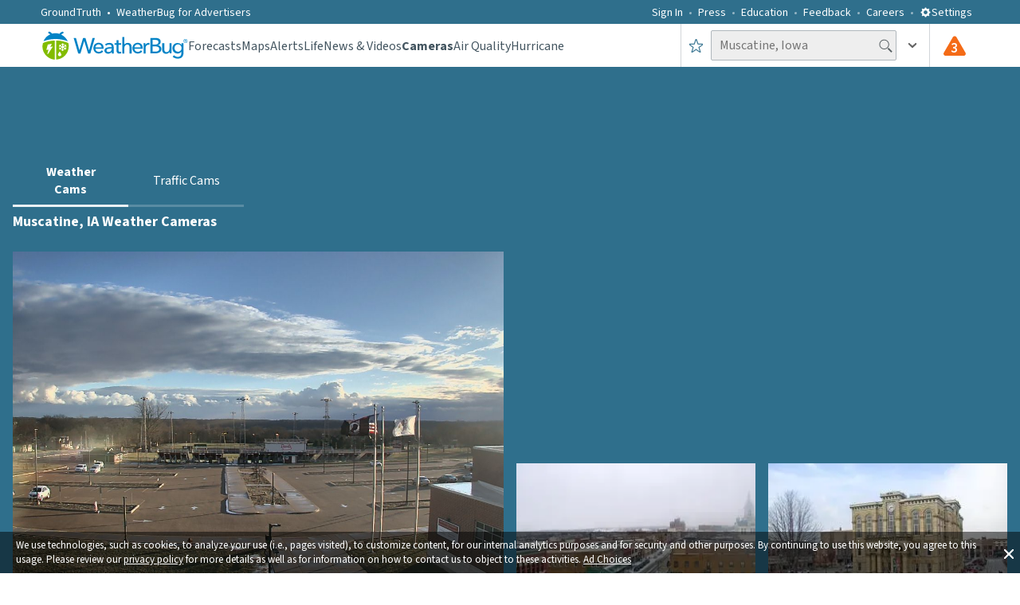

--- FILE ---
content_type: text/html; charset=utf-8
request_url: https://www.weatherbug.com/legal/privacy?_rsc=l4igw
body_size: 14375
content:
<!DOCTYPE html>




<html
    prefix="fb: http://ogp.me/ns/fb# og: http://ogp.me/ns# article: http://ogp.me/ns/article# video: http://ogp.me/ns/video# product: http://ogp.me/ns/product#"
    class="is-route-privacy"
    data-ng-controller="WB.AppController as app"
    data-ng-strict-di
    ng-class="app.bodyClasses()"
>
<head>
    <link href="/dist/styles.css?v=irDCF5D_Qh_i0h5YfOz_f2mEO2iTonwQhoBN8A1d3cQ" rel="preload" as="style">
    <link href="/dist/styles.css?v=irDCF5D_Qh_i0h5YfOz_f2mEO2iTonwQhoBN8A1d3cQ" rel="stylesheet">

    <!-- SourcePoint ScriptTags -->

    <!-- Website JS assets from Webpack -->
        <link href="/dist/main.42a61594025dfeec4bfb.js?v=sUkHglhGwhSQkeCpJ-HSb3rZ3YS3pg0MsuBd6eeWvg4" rel="preload" as="script">
        <script src="/dist/main.42a61594025dfeec4bfb.js?v=sUkHglhGwhSQkeCpJ-HSb3rZ3YS3pg0MsuBd6eeWvg4" defer></script>


    <!-- FouAnalytics Script Tag -->
    <!-- End FouAnalytics Script Tag -->

    <!-- Google Tag Manager -->
        <script>
            window.dataLayer = window.dataLayer || [];
        </script>
        <script>
            var containerId = "GTM-PZG22JQ";
            (function (w, d, s, l, i) {
                w[l] = w[l] || [];
                w[l].push({ "gtm.start": new Date().getTime(), event: "gtm.js" });
                var f = d.getElementsByTagName(s)[0],
                    j = d.createElement(s),
                    dl = l != "dataLayer" ? "&l=" + l : "";
                j.async = true;
                j.src = "https://www.googletagmanager.com/gtm.js?id=" + i + dl;
                f.parentNode.insertBefore(j, f);
            })(window, document, "script", "dataLayer", containerId);
        </script>
    <!-- End Google Tag Manager -->

    <!-- PreLoad Fonts -->
        <link rel="preload" href="//fonts.gstatic.com/s/sourcesanspro/v9/ODelI1aHBYDBqgeIAH2zlC2Q8seG17bfDXYR_jUsrzg.woff2" as="font" type="font/woff2" crossorigin>
        <link rel="preload" href="//fonts.gstatic.com/s/sourcesanspro/v9/ODelI1aHBYDBqgeIAH2zlNV_2ngZ8dMf8fLgjYEouxg.woff2" as="font" type="font/woff2" crossorigin>
        <link rel="preload" href="//fonts.gstatic.com/s/sourcesanspro/v9/toadOcfmlt9b38dHJxOBGCOFnW3Jk0f09zW_Yln67Ac.woff2" as="font" type="font/woff2" crossorigin>
        <link rel="preload" href="//fonts.gstatic.com/s/sourcesanspro/v9/toadOcfmlt9b38dHJxOBGEo0As1BFRXtCDhS66znb_k.woff2" as="font" type="font/woff2" crossorigin>
        <link rel="preload" href="//fonts.gstatic.com/s/sourcesanspro/v9/M2Jd71oPJhLKp0zdtTvoMxgy2Fsj5sj3EzlXpqVXRKo.woff2" as="font" type="font/woff2" crossorigin>
    <!-- End PreLoad Fonts -->

    <meta http-equiv="X-UA-Compatible" content="IE=Edge,chrome=1">
    <meta charset="utf-8" />
    <meta name="viewport" content="width=device-width, initial-scale=1.0, minimum-scale=1.0, maximum-scale=5.0">
    <base href="/">
        <meta name="google-play-app" content="app-id=com.aws.android">
        <meta name="apple-itunes-app" content="app-id=281940292">

    <!-- WeatherBug logo -->
    <script type="application/ld+json">
    {
        "@id":"https://www.weatherbug.com/#logo",
        "@context": "http://schema.org",
        "@type": "Organization",
        "url": "https://www.weatherbug.com",
        "logo": "https://www.weatherbug.com/images/logos/weatherbug_logo_620x447.png"
    }
    </script>

    <!-- Android Mobile App (Free) -->
    <script type="application/ld+json">
    {
        "@id":"https://www.weatherbug.com/#mobileapplication-androidfree",
        "@context": "http://schema.org",
        "@type": "MobileApplication",
        "operatingSystem": "Android",
        "screenshot": "https://www.weatherbug.com/images/logos/weatherbug_logo_620x447.png",
        "aggregateRating": {
            "@type": "AggregateRating",
            "ratingValue": "4.5",
            "bestRating" : "5",
            "ratingCount": "976228"
        },
        "offers": {
            "@type": "Offer",
            "price": "0.00",
            "priceCurrency": "USD"
        },
        "isFamilyFriendly": "true",
        "thumbnailUrl": "https://www.weatherbug.com/images/logos/weatherbug_free_230x230.jpg",
        "alternateName": "WeatherBug",
        "description": "Ad-free version of the highly rated WeatherBug app. WeatherBug is powered by the world's largest network of professional weather stations, providing the fastest weather alerts, real-time weather conditions, accurate hourly forecasts & 10-day forecasts, over a dozen weather maps including Doppler radar, satellite, lightning alerts, precipitation, local temperature, local pressure, local radar, wind chill, heat index, humid, wind, pollen, UV and much more!",
        "image": "https://www.weatherbug.com/images/logos/weatherbug_free_230x230.jpg",
        "name": "Weather by WeatherBug: Forecast, Radar & Alerts",
        "url": "https://play.google.com/store/apps/details?id=com.aws.android"
    }
    </script>

    <!-- Android Mobile App (Elite) -->
    <script type="application/ld+json">
    {
        "@id":"https://www.weatherbug.com/#mobileapplication-androidelite",
        "@context": "http://schema.org",
        "@type": "MobileApplication",
        "operatingSystem": "Android 4.4 or later",
        "screenshot": "https://www.weatherbug.com/images/logos/weatherbug_logo_620x447.png",
        "aggregateRating": {
            "@type": "AggregateRating",
            "ratingValue": "4.5",
            "bestRating" : "5",
            "ratingCount": "63760"
        },
        "offers": {
            "@type": "Offer",
            "price": "9.99",
            "priceCurrency": "USD"
        },
        "isFamilyFriendly": "true",
        "thumbnailUrl": "https://www.weatherbug.com/images/logos/weatherbug_elite_230x230.jpg",
        "alternateName": "WeatherBug",
        "description": "Ad-free version of the highly rated WeatherBug app. WeatherBug is powered by the world's largest network of professional weather stations, providing the fastest weather alerts, real-time weather conditions, accurate hourly forecasts & 10-day forecasts, over a dozen weather maps including Doppler radar, satellite, lightning alerts, precipitation, local temperature, local pressure, local radar, wind chill, heat index, humid, wind, pollen, UV and much more!",
        "image": "https://www.weatherbug.com/images/logos/weatherbug_elite_230x230.jpg",
        "name": "Weather Elite by WeatherBug",
        "url": "https://play.google.com/store/apps/details?id=com.aws.android.elite"
    }
    </script>

    <!-- iOS Mobile App (Free) -->
    <script type="application/ld+json">
    {
        "@id":"https://www.weatherbug.com/#mobileapplication-iosfree",
        "@context": "http://schema.org",
        "@type": "MobileApplication",
        "operatingSystem": "iOS 9.0 or later",
        "screenshot": "https://www.weatherbug.com/images/logos/weatherbug_logo_620x447.png",
        "aggregateRating": {
            "@type": "AggregateRating",
            "ratingValue": "4.7",
            "bestRating" : "5",
            "ratingCount": "338303"
        },
        "offers": {
            "@type": "Offer",
            "price": "0.00",
            "priceCurrency": "USD"
        },
        "isFamilyFriendly": "true",
        "thumbnailUrl": "https://www.weatherbug.com/images/logos/weatherbug_free_230x230.jpg",
        "alternateName": "WeatherBug",
        "description": "The most popular weather app powered by the largest professional weather network in the world! Our weather network delivers the fastest alerts and the best real-time forecasts (current, hourly and 10-day).",
        "image": "https://www.weatherbug.com/images/logos/weatherbug_free_230x230.jpg",
        "name": "WeatherBug - Radar, Forecast",
        "url": "https://itunes.apple.com/us/app/weatherbug-elite/id281940292?mt=8"
    }
    </script>

    <!-- iOS Mobile App (Elite) -->
    <script type="application/ld+json">
    {
        "@id":"https://www.weatherbug.com/#mobileapplication-ioselite",
        "@context": "http://schema.org",
        "@type": "MobileApplication",
        "operatingSystem": "iOS 9.0 or later",
        "screenshot": "https://www.weatherbug.com/images/logos/weatherbug_logo_620x447.png",
        "aggregateRating": {
            "@type": "AggregateRating",
            "ratingValue": "4.7",
            "bestRating" : "5",
            "ratingCount": "12768"
        },
        "offers": {
            "@type": "Offer",
            "price": "9.99",
            "priceCurrency": "USD"
        },
        "isFamilyFriendly": "true",
        "thumbnailUrl": "https://www.weatherbug.com/images/logos/weatherbug_elite_230x230.jpg",
        "alternateName": "WeatherBug",
        "description": "Ad-free version of WeatherBug, the most popular weather app powered by the largest professional weather network in the world! Our weather network delivers the fastest alerts and the best real-time forecasts (current, hourly and 10-day).",
        "image": "https://www.weatherbug.com/images/logos/weatherbug_elite_230x230.jpg",
        "name": "WeatherBug Elite",
        "url": "https://itunes.apple.com/us/app/weatherbug-elite/id310647896?mt=8"
    }
    </script>

    <!-- MacOS App (Free) -->
    <script type="application/ld+json">
    {
        "@id":"https://www.weatherbug.com/#softwareapplication-macosfree",
        "@context": "http://schema.org",
        "@type": "SoftwareApplication",
        "operatingSystem": "Mac OS X 10.11 or later, 64-bit processor",
        "screenshot": "https://www.weatherbug.com/images/logos/weatherbug_logo_620x447.png",
        "aggregateRating": {
            "@type": "AggregateRating",
            "ratingValue": "2.5",
            "bestRating" : "5",
            "ratingCount": "73"
        },
        "offers": {
            "@type": "Offer",
            "price": "0.00",
            "priceCurrency": "USD"
        },
        "isFamilyFriendly": "true",
        "thumbnailUrl": "https://www.weatherbug.com/images/logos/weatherbug_logo_620x447.png",
        "alternateName": "WeatherBug",
        "description": "Get all the weather information you need straight from your menu bar with WeatherBug! See real-time weather conditions, get severe weather alerts, check the hourly forecast, and see a live radar view for all your favorite locations. Download the weather app powered by the largest professional weather network in the world! Our weather network delivers the fastest alerts and the best real-time forecasts.",
        "image": "https://www.weatherbug.com/images/logos/weatherbug_logo_620x447.png",
        "name": "WeatherBug - Weather Forecasts and Alerts",
        "url": "https://itunes.apple.com/us/app/weatherbug-weather-forecasts-and-alerts/id1059074180?mt=12"
    }
    </script>

    <!-- Google Sitelinks Searchbox -->
    <script type='application/ld+json'>
    {
        "@id":"https://www.weatherbug.com/#website",
        "@context" : "https://schema.org",
        "@type" : "website",
        "name" : "WeatherBug",
        "url":"https://www.weatherbug.com/",
        "potentialAction": {
            "@type":"SearchAction",
            "target":"https://www.weatherbug.com/?utm_source=google&utm_medium=sitelinksearchbox&utm_term={weather_location}&utm_medium=sitelinksearchbox&lq={weather_location}",
            "query-input": "required name=weather_location"
        }
    }
    </script>

    <!-- Social Network Profiles -->
    <script type="application/ld+json">
    {
        "@context": "https://schema.org",
        "@id": "https://www.weatherbug.com/#organization",
        "@type": "Organization",
        "name": "WeatherBug",
        "url": "https://www.weatherbug.com",
        "logo": "https://www.weatherbug.com/images/sharing/f1ff28ba-6f06-4745-a782-011a20397e16.png",
        "sameAs": [
            "https://www.facebook.com/WeatherBug/",
            "https://instagram.com/WeatherBug/",
            "https://www.linkedin.com/company/weatherbug",
            "https://www.pinterest.com/weatherbug/",
            "https://twitter.com/WeatherBug",
            "https://www.youtube.com/user/WeatherBugVideo",
            "https://plus.google.com/104149887451329183664"
        ]
    }
    </script>

     <!-- DNS Prefetch -->
        <link rel="dns-prefetch" href="//web-ads.pulse.weatherbug.net">
        <link rel="dns-prefetch" href="//web-clog.pulse.weatherbug.net">
        <link rel="dns-prefetch" href="//web-maps.pulse.weatherbug.net">
        <link rel="dns-prefetch" href="//web-con.pulse.weatherbug.net">
        <link rel="dns-prefetch" href="//web-legal.pulse.weatherbug.net">
        <link rel="dns-prefetch" href="//web-push.pulse.weatherbug.net">
        <link rel="dns-prefetch" href="//media.weatherbug.com">
        <link rel="dns-prefetch" href="//ib.adnxs.com">
        <link rel="dns-prefetch" href="//cdn.adnxs.com">
        <link rel="dns-prefetch" href="//api.mapbox.com">
        <link rel="dns-prefetch" href="//api.tiles.mapbox.com">
        <link rel="dns-prefetch" href="//images.taboola.com">
        <link rel="dns-prefetch" href="//cdn.taboola.com">
    <!-- End DNS Prefetch -->

    <!-- PreConnects -->
    <!-- Preconnects without crossorigin attribute -->
    <link rel="preconnect" href="//fonts.googleapis.com">

    <!-- Preconnects with crossorigin attribute -->
    <link rel="preconnect" href="//fonts.gstatic.com" crossorigin>
        <link rel="preconnect" href="//web-cm.pulse.weatherbug.net" crossorigin>
        <link rel="preconnect" href="//web-story.pulse.weatherbug.net" crossorigin>
        <link rel="preconnect" href="//web-for.pulse.weatherbug.net" crossorigin>
        <link rel="preconnect" href="//d2erwcr27wae6d.cloudfront.net" crossorigin>
    <!-- End PreConnects -->


    <!-- Setup app -->
    <script>
        window.WB = Window.WB || {};
        window.locale = "en-us";
    </script>

    <title>Privacy Policy | WeatherBug</title>

    
    <meta name="description" content="Privacy Policy for WeatherBug Desktop and Mobile Products">
    <meta name="keywords" content="weather, weather forecast, local weather, national weather, temperature, radar, lightning, hurricane, camera">
    <meta property="og:title" content="Privacy Policy | WeatherBug"><meta property="og:type" content="website"><meta property="og:image" content="https://www.weatherbug.com/images/sharing/93642f9b-cfe3-45d9-87d4-44f98a4918a1.png"><meta property="og:url" content="https://www.weatherbug.com/privacy/"><meta property="og:description" content="Privacy Policy for WeatherBug Desktop and Mobile Products"><meta property="og:site_name" content="WeatherBug"><meta property="og:image:secure_url" content="https://www.weatherbug.com/images/sharing/93642f9b-cfe3-45d9-87d4-44f98a4918a1.png"><meta property="og:image:alt" content="Privacy Policy for WeatherBug Desktop and Mobile Products"><meta name="twitter:title" content="Privacy Policy | WeatherBug"><meta name="twitter:description" content="Privacy Policy for WeatherBug Desktop and Mobile Products"><meta name="twitter:image" content="https://www.weatherbug.com/images/sharing/93642f9b-cfe3-45d9-87d4-44f98a4918a1.png"><meta name="twitter:card" content="summary"><meta name="twitter:url" content="https://www.weatherbug.com/privacy/">

    <!-- Start Facebook -->
    <!-- Start general attributes -->
    <meta property="fb:app_id"               content="1704148569805123">
    <meta property="fb:profile_id"           content="WeatherBug">
    <meta property="fb:pages"                content="117417386738">

    <!-- End general attributes -->

    <!-- Start app links -->
    <!-- https://developers.facebook.com/docs/applinks/metadata-reference -->
    <!--
    <meta property="al:ios:url"              content="example://applinks" />
    <meta property="al:ios:app_store_id"     content="12345" />
    <meta property="al:ios:app_name"         content="Example App" />
    <meta property="al:android:url"          content="sharesample://story/1234">
    <meta property="al:android:package"      content="com.facebook.samples.sharesample">
    <meta property="al:android:app_name"     content="ShareSample">
    <meta property="al:web:url"              content="http://applinks.org/documentation" />
    -->
    <!-- End app links -->
    <!-- End Facebook -->

    <!-- Start Twitter -->
    <!-- Start general attributes -->
    <meta name="twitter:site"                content="@WeatherBug">
    <meta name="twitter:creator"             content="@WeatherBug">
    <!-- End general attributes -->

    <!-- Start app card attributes -->
    <meta name="twitter:app:name:iphone"     content="WeatherBug - Radar, Forecast">
    <meta name="twitter:app:id:iphone"       content="281940292">
    <meta name="twitter:app:url:iphone"      content="https://itunes.apple.com/us/app/weatherbug-radar-forecast/id281940292?mt=8">

    <meta name="twitter:app:name:ipad"       content="WeatherBug - Radar, Forecast">
    <meta name="twitter:app:id:ipad"         content="281940292">
    <meta name="twitter:app:url:ipad"        content="https://itunes.apple.com/us/app/weatherbug-radar-forecast/id281940292?mt=8">

    <meta name="twitter:app:name:googleplay" content="Weather by WeatherBug">
    <meta name="twitter:app:id:googleplay"   content="com.aws.android">
    <meta name="twitter:app:url:googleplay"  content="https://play.google.com/store/apps/details?id=com.aws.android">

    <!-- End app card attributes -->
    <!-- End Twitter -->


    <link rel="canonical" href="https://www.weatherbug.com/privacy/">
    <link rel="shortcut icon" href="/images/favicon-32x32.png?v=qslFNtVRrEWUm4bY4MzQoZB8hsn08ZJMOnaS9cAHCrU" type="image/png" />
    <link rel="shortcut icon" href="favicon.ico?v=GbCOIntqjbG2NuUhjniK493hbF8BXvyIauHQCIb4vlE" type="image/x-icon" />

    <link rel="icon" type="image/png" href="/images/favicon-16x16.png?v=bFlLmIVOVSAtj7p71ZjjcfeTy2-f3maQa5fiJs_4SJg" sizes="16x16" />
    <link rel="icon" type="image/png" href="/images/favicon-32x32.png?v=qslFNtVRrEWUm4bY4MzQoZB8hsn08ZJMOnaS9cAHCrU" sizes="32x32" />
    <link rel="icon" type="image/png" href="/images/favicon-96x96.png?v=1r1chZbPj9UlyEKfkgonJ0Vz63qk1M_PGG1l5kGhAa4" sizes="96x96" />
    <link rel="icon" type="image/png" href="/images/favicon-160x160.png?v=oztmJmRVG-KMRGfpZhPpRUa_e6k8-PzlIcK936fueuQ" sizes="160x160" />
    <link rel="icon" type="image/png" href="/images/favicon-196x196.png?v=sCB8WAF7bTDjrhMyoccxMAY_CeWL3mEUDeJTg22IYDs" sizes="196x196" />

    <link rel="apple-touch-icon" sizes="57x57" href="/images/apple-touch-icon-57x57.png?v=hU1rBJtQ4F6-kt_lmILAU-PnmNifBOQqGmIGv60l8m0" />
    <link rel="apple-touch-icon" sizes="114x114" href="/images/apple-touch-icon-114x114.png?v=aMhwoB_vI5KoBubvPNgVAD87NKuYmGy01QZzU4-XHOE" />
    <link rel="apple-touch-icon" sizes="72x72" href="/images/apple-touch-icon-72x72.png?v=4L86L5o8XEeXg2Btrh54z5Y4b_0P3cwI2Pvl0nKHT2Y" />
    <link rel="apple-touch-icon" sizes="144x144" href="/images/apple-touch-icon-144x144.png?v=ZqcQi6fgWJngMK7ajUqNdr8wmAQdFTL7ZgD5KLFjCPo" />
    <link rel="apple-touch-icon" sizes="60x60" href="/images/apple-touch-icon-60x60.png?v=sHrUM9JEpiBqwDtsQ-mg30TnlxG_bJgkYibSsYq6oc0" />
    <link rel="apple-touch-icon" sizes="120x120" href="/images/apple-touch-icon-120x120.png?v=wYvisnE_PyBfuZ2auE4l6PZuTVNQIt_rz3bKTTlB5Bg" />
    <link rel="apple-touch-icon" sizes="76x76" href="/images/apple-touch-icon-76x76.png?v=9nt2xpY3-VPvWZN7UizafHDdwmLE1wLNmcZyWRQ39tw" />
    <link rel="apple-touch-icon" sizes="152x152" href="/images/apple-touch-icon-152x152.png?v=t68AmTNS5Ak44-BnLxxUOoqXC0HmNInaocMqWG75aF4" />

    <meta name="msapplication-TileColor" content="#FFFFFF">
    <meta name="msapplication-TileImage" content="/images/mstile-144x144.png?v=2">
    <meta name="shortcut icon" content="favicon.ico" type="image/vnd.microsoft.icon" asp-append-version="true"  />

    <meta name="rating" content="general">
    <meta name="theme-color" content="#95B55B">
    <link rel="manifest" href="wb_manifest.json?v=6NzqhSCFyKNdPWktL6a-JXmRoXEumyhzMyA7BMAUu4U">

    <style>
        html {
            font-size: 0;
        }

        [ng\:cloak], [ng-cloak], [data-ng-cloak], [x-ng-cloak], .ng-cloak, .x-ng-cloak {
            display: none !important;
        }

        .is-route-forecasts\.10-day-weather .forecast-card-tray {
            top: 277px;
        }
    </style>

    <!-- adBlock detection -->
    <!-- End adBlock detection -->

    <!-- Taboola -->
    <!-- End Taboola -->

    <!-- Resonate -->
    <!-- End Resonate -->
</head>
<body>
    <!-- Google Tag Manager (noscript) -->
        <noscript>
            <iframe src="https://www.googletagmanager.com/ns.html?id=GTM-PZG22JQ" height="0" width="0" style="display:none;visibility:hidden"></iframe>
        </noscript>
    <!-- End Google Tag Manager (noscript) -->
            <smart-app-banner-v2></smart-app-banner-v2>

    <app-state-manager
        active-route="ActiveRoute.locals.name"
        page-id="ActiveRoute.locals.pageId"
        page-meta-data="ActiveRoute.locals.metadata.Meta"
        page-setup="ActiveRoute.locals.metadata.PageSetup"
        popup-id="ActiveRoute.locals.popup"
        route-params="ActiveRoute.params"
        locality="$root.App.User.ActiveLocation.Locality"
        platform-code="$root.App.PlatformCode"
        page-name="ActiveRoute.locals.analytics.pageName"
        bus-domain="ActiveRoute.locals.analytics.busDomain"
        route-path="$root.App.$route.current.originalPath"
    ></app-state-manager>
    <!-- FireBase -->
        <firebase-web></firebase-web>
    
    <!-- End Firebase -->
    <gpc-monitor></gpc-monitor>
    <boltive-loader></boltive-loader>
    <taboola-state-manager page-id="ActiveRoute.locals.pageId"></taboola-state-manager>
    <favorite-location-bridge favorites="$root.App.User.FavoriteLocations"></favorite-location-bridge>
    <display-ad-manager></display-ad-manager>
    <div style="position: absolute; top: 10px; left: 10px; width: 1px; height: 1px;">
        <display-ad-widget width="1" height="1" slotId="'x03'" displayDefaultAd="false" refreshAdEnabled="true" />
    </div>
    <settings-popup open="showSettingsDialogue"></settings-popup>
    <page-visibility-monitor></page-visibility-monitor>
    <update-dynamic-bg-image></update-dynamic-bg-image>
    <div class="location-switcher-shade"></div>
    <div class="page-loader block-loader"
         wb-preloader color="white"
         ng-if="$root.RouteLoader === 'Page'"
         ng-cloak>
    </div>

    <bottom-section-display></bottom-section-display>


        <navbar >
            
<div class="context-bar" ng-class="{'increaseZIndex': $root.App.displaySignoutMenu}">
    <div class="container--full-width">
        <div class="context-bar__site-switcher">
            <ul class="context-bar__site-switcher__list block-list">
                <li class="context-bar__site-switcher__item has-icon context-bar__site-switcher__item--dropdown">
                    <a href="https://www.groundtruth.com/" class="context-bar__site-switcher__link">
                        <span class="label" style="text-transform: none;">GroundTruth</span>
                    </a>
                </li>
            </ul>
        </div>
        <div class="context-bar__site-switcher pull-right">
            <ul class="context-bar__site-switcher__list block-list">
                    <li class="context-bar__site-switcher__item">
                        <a ng-click="$root.App.loginModal= { Type: 'LoginModal', loginurl : '', appkey : '' }" class="context-bar__site-switcher__link">Sign In</a>
                    </li>
                    <li class="context-bar__site-switcher__item">
                        <a href="/press" class="context-bar__site-switcher__link">Press</a>
                    </li>
                    <li class="context-bar__site-switcher__item">
                        <a href="./education" class="context-bar__site-switcher__link">Education</a>
                    </li>
                <li class="context-bar__site-switcher__item">
                    <a href="mailto:customerfeedback@weatherbug.com" class="context-bar__site-switcher__link">Feedback</a>
                </li>
                <li class="context-bar__site-switcher__item">
                    <a href="https://www.groundtruth.com/jobs/?job-company=4780" class="context-bar__site-switcher__link" target="_blank" rel='noopener noreferrer' >Careers</a>
                </li>
                <li class="context-bar__site-switcher__item">
                    <a href="#" ng-click="$root.showSettingsDialogue = true;" class="context-bar__site-switcher__link">
                        Settings&nbsp;&nbsp;
                    </a>
                    <span class="gearicon-settings" ng-click="$root.showSettingsDialogue = true;">
                        <svg>
                            <use xmlns:xlink="http://www.w3.org/1999/xlink" xlink:href="/dist/img/ui/gear.svg"></use>
                        </svg>
                    </span>
                </li>
                <li class="context-bar__site-switcher__item">
                    <a href="#" ng-cloak ng-click="$root.App.modal= { Type: 'LocaleSettingModal'}" class="context-bar__site-switcher__link">
                        Locale ({{ $root.SelectedLocaleLanguage | uppercase }})&nbsp;
                        <span class="icon locale">
                            <svg>
                                <use xlink:href="/dist/img/ui/down-arrow.svg"></use>
                            </svg>
                        </span>
                    </a>
                </li>
            </ul>
        </div>
    </div>
</div>




            <div class="corporate-menu">

    <div class="container--full-width">

        <div class="wrap">

            <a href="/" class="corporate-menu--mobile__main"
                ng-click="
                    app.isCorporateMenuOpen = !app.isCorporateMenuOpen;
                    app.GlobalClassUtility.toggleClass('is-corporate-menu-open', app.isCorporateMenuOpen);
                    $event.preventDefault();
                ">
                <span class="label">Main Menu</span>
                <span class="icon">
                    <svg>
                        <use xlink:href="/dist/img/ui/down-arrow.svg"></use>
                    </svg>
                </span>
            </a>

            <a href="/" class="corporate-menu__close"
                ng-click="
                    app.isCorporateMenuOpen = false;
                    app.GlobalClassUtility.removeClass('is-corporate-menu-open');
                    $event.preventDefault();
                ">
                <span class="icon">
                    <svg>
                        <use xlink:href="/dist/img/ui/close.svg"></use>
                    </svg>
                </span>
            </a>

            <ul class="corporate-menu__col-list block-list">
                <li class="corporate-menu__col one">

                    <ul class="corporate-menu__col-row-list block-list">
                        <li class="corporate-menu__col-row">
                            <div class="corporate-menu__row-heading">
                                <a href="//www.groundtruth.com" class="corporate-menu__row-heading__link">GroundTruth</a>
                            </div>
                            <div class="corporate-menu__text trim">
                                <p>
                                    For more than 20 years Earth Networks has operated the world’s largest and most comprehensive weather observation, lightning detection, and climate networks.
                                </p>
                                <p>
                                    We are now leveraging our big data smarts to deliver on the promise of IoT. By integrating our hyper-local weather data with Smart Home connected devices we are delievering predictive energy efficiency insight to homeowners and Utility companies.
                                </p>
                            </div>
                        </li>
                    </ul>

                </li>

                <li class="corporate-menu__col two">

                    <ul class="corporate-menu__col-row-list block-list">

                        <li class="corporate-menu__col-row">
                            <div class="corporate-menu__row-heading">
                                <a href="//www.groundtruth.com" class="corporate-menu__row-heading__link">GroundTruth</a>
                            </div>
                            <ul class="corporate-menu__link-list block-list">
                                <li class="corporate-menu__link-item">
                                    <a href="//www.groundtruth.com/company/" class="corporate-menu__link">Company</a>
                                </li>
                                <li class="corporate-menu__link-item">
                                    <a href="//www.groundtruth.com/company/management/" class="corporate-menu__link">Management</a>
                                </li>
                                <li class="corporate-menu__link-item">
                                    <a href="//www.groundtruth.com/company/board-directors/" class="corporate-menu__link">Board of Directors</a>
                                </li>
                                <li class="corporate-menu__link-item">
                                    <a href="//www.groundtruth.com/press-releases/" class="corporate-menu__link">Press Releases</a>
                                </li>
                                <li class="corporate-menu__link-item">
                                    <a href="//www.groundtruth.com/careers/" class="corporate-menu__link">Careers</a>
                                </li>
                                <li class="corporate-menu__link-item">
                                    <a href="//www.groundtruth.com/solutions/" class="corporate-menu__link">Solutions</a>
                                </li>
                            </ul>
                        </li>
                    </ul>

                </li>
                <li class="corporate-menu__col three">

                    <ul class="corporate-menu__col-row-list block-list">

                        <li class="corporate-menu__col-row">
                            <div class="corporate-menu__row-heading">
                                <a href="//www.weatherbug.com" class="corporate-menu__row-heading__link">WeatherBug</a>
                            </div>
                            <ul class="corporate-menu__link-list block-list">
                                <li class="corporate-menu__link-item">
                                    <a href="//www.weatherbug.com" class="corporate-menu__link">Consumer</a>
                                </li>
                                <li class="corporate-menu__link-item">
                                    <a href="https://www.groundtruth.com" class="corporate-menu__link">Corporate</a>
                                </li>
                            </ul>
                        </li>

                        <li class="corporate-menu__col-row">
                            <div class="corporate-menu__row-heading">
                                <a href="//www.weatherbug.com" class="corporate-menu__row-heading__link">WeatherBug</a>
                            </div>
                            <ul class="corporate-menu__link-list block-list">
                                <li class="corporate-menu__link-item">
                                    <a href="//weatherbug.com" class="corporate-menu__link">Consumer</a>
                                </li>
                                <li class="corporate-menu__link-item">
                                    <a href="//www.groundtruth.com/" class="corporate-menu__link">Corporate</a>
                                </li>
                            </ul>
                        </li>

                    </ul>

                </li>
            </ul>

        </div>

    </div>

</div>

            
<header class="header">
    <div class="container--full-width group">

        <div class="header__wrap">

            <a class="header__logo" href="/weather-forecast/now"
                ng-href="{{ app.PathHelper.pathForName('forecasts') }}">
                <img alt="" class="large-desktop" src="/images/logo.new.color.svg" width="185" height="40">
                <img alt="" class="small-desktop" src="/images/wb_logo_single.svg" width="40" height="40">
            </a>

            <a class="header__responsive-menu-icon" href=""
                ng-click="$root.App.ResponsiveMenu.toggleResponsiveMenu()">
                <span class="mobile">
                    <img alt="Responsive menu icon" alt="responsive menu icon" src="/images/responsive-menu-icon.svg" width="54" height="37">
                </span>
                <span class="tablet">
                    <svg>
                        <use xlink:href="/dist/img/ui/logotype.svg"></use>
                    </svg>
                </span>
            </a>

            
<nav class="nav">
    <div class="nav__close">
        <a class="nav__close__icon-link" href="">
            <svg>
                <use xlink:href="/dist/img/ui/close.svg"></use>
            </svg>
        </a>
    </div>
    <a href="https://www.groundtruth.com/" class="nav__mobile-corporate">
        <span class="label" style="text-transform: none;">GroundTruth</span>
    </a>

    <ul class="nav__list block-list">
            <li class="nav__item signin_menu" ng-class="{'displaySignIn' : $root.isBreakpointSmall}" data-color="green">
                <a href="#" class="nav__link js-nav-link">
                    Sign In
                </a>
            </li>
        <li class="nav__item signin_menu" data-color="green"
            ng-class="{'displaySignIn' : $root.isBreakpointSmall}">
            <a href="/press" class="nav__link js-nav-link">
                Press
            </a>
        </li>
        <li class="nav__item signin_menu" data-color="green"
            ng-class="{'displaySignIn' : $root.isBreakpointSmall}">
            <a href="/education" class="nav__link js-nav-link">
                Education
            </a>
        </li>

        <li class="nav__item" data-color="green"
            ng-class="{ 'is-active':$root.ActiveRoute.locals.controller == 'forecasts' }">
            <a href="/weather-forecast/now" class="nav__link js-nav-link">
                Forecasts
            </a>
        </li>
        <li class="nav__item" data-color="yellow"
            ng-class="{ 'is-active':$root.ActiveRoute.locals.controller == 'maps' }">
            <a href="/maps" class="nav__link js-nav-link">
                Maps
            </a>
        </li>
        <li class="nav__item " data-color="red"
            ng-class="{ 'is-active': $root.ActiveRoute.locals.controller == 'alerts' && $root.ActiveRoute.locals.name !== 'alerts.hurricane' }">
            <a href="/alerts" class="nav__link js-nav-link">
                Alerts
            </a>
        </li>
        <li class="nav__item" data-color="red"
            ng-class="{ 'is-active':$root.ActiveRoute.locals.controller == 'life' }">
            <a href="/life/pollen" class="nav__link js-nav-link">
                Life
            </a>
        </li>

        <li class="nav__item" data-color="red"
            ng-class="{ 'is-active':($root.ActiveRoute.locals.controller == 'news' || $root.ActiveRoute.locals.controller == 'videolanding') }">
            <a href="/news" class="nav__link js-nav-link">
                News &amp; Videos
            </a>
        </li>

        <li class="nav__item" data-color="red"
            ng-class="{ 'is-active':($root.ActiveRoute.locals.controller == 'weatherlandingcamera' || $root.ActiveRoute.locals.controller == 'trafficlandingcamera') || ($root.ActiveRoute.locals.controller == 'weathercategory')}">
            <a href="/weather-camera" class="nav__link js-nav-link">
                Cameras
            </a>
        </li>

        <li class="nav__item" data-color="red"
            ng-class="{ 'is-active':($root.ActiveRoute.locals.controller == 'air-quality') }">
            <a href="/air-quality" class="nav__link js-nav-link">
                Air Quality
            </a>
        </li>
            <li class="nav__item" data-color="red"
                ng-class="{ 'is-active':($root.ActiveRoute.locals.name == 'hurricane') }">
                <a href="/hurricane" class="nav__link js-nav-link">
                    Hurricane
                </a>
            </li>
        <li class="nav__settings">
            <div class="location-switcher__box__list-footer">
                <span class="gearicon">
                    <svg>
                        <use xmlns:xlink="http://www.w3.org/1999/xlink" xlink:href="/dist/img/ui/gear.svg"></use>
                    </svg>
                </span>
                <span class="location-switcher__box__list-lbl" style="font-size: 22px; font-weight: 600;">
                    <a class="location-switcher__manage-favorites" href="#">
                        Settings
                    </a>
                </span>
                <span class="location-switcher__box__list-lbl" style="font-size: 22px; font-weight: 600;">
                    <a class="location-switcher__manage-favorites" href="#">
                    </a>
                </span>
            </div>
        </li>

    </ul>
</nav>


            <div class="header__location-management js-header-location-management">
                
            </div>

        </div>

    </div>
</header>

        </navbar>

        <section class="popup-container" wb-popup-base>
        </section>

            <!-- end dx Ad -->
<main class="main">
                                <section class="module js-module is-colored"
                     wb-module-routes
                     ng-style="{
                            'background-image': $root.isBreakpointMedium || $root.isBreakpointSmall ? 'none' : 'url(' + $root.App.BackgroundUrl + ')',
                            'background-size': 'cover',
                            'background-repeat': 'no-repeat',
                            'background-attachment': 'fixed',
                            'position': 'relative'}" >
                



<div class="legal">


    <div class="container legal__container">
        <div class="legal__content">
            
        </div>
    </div>

</div>
            </section>

                <section wb-page-layout
                         page-layout-alias="app.Metadata.Data.CMSPageConfig.PageLayoutAlias">
                    


                </section>
            <locations-manager-dialog />
        </main>
        <div class="taboola-container"
            ng-if="!$root.App.config.Taboola.Disabled
                && $root.App.config.TaboolaPages
                && $root.App.config.TaboolaPages.includes($root.ActiveRoute.locals.pageId)
                && $root.ActiveRoute.locals.popup !== 'Story'"
        >
            <taboola-feed-widget
                height="250"
                width="300"
                position="'below_content'"
            />
        </div>

            <footer />

        <!-- GT Media Campaing -->
            <g-t-media-campaign />
        <!-- End GT Media Campaing -->

        <!-- Comscore pixel Start -->
            <com-score-web></com-score-web>
        <!-- Comscore pixel End -->

        <!-- EmailOptInDialog -->
        <!-- End EmailOptInDialog -->

        <!-- Bootstrapping -->
        <script id="live-ramp-tag">
            window._config = {"WB_AppKey":"wxweb","AppVersion":"9.0.0","ApplicationName":"wbweb","Environment":"Production","IntercomAppId":null,"DisableAds":false,"DefaultMapLayerId":"radar","DefaultAdRefeshIntervalSeconds":60,"LeadingEdgeDebounceDelay":3,"MapsPageRefreshTimer":60,"KochavaAppId":"kowb-free-web-weatherbug-v8itef54c","KochavaClickURL":"https://smart.link/n2vblcsk2irez","WebBackendBaseURL":"https://www.weatherbug.com","IosSmartAppBannerURL":"https://stor.re/9hBL/CT2n","AndroidSmartAppBannerURL":"https://play.google.com/store/apps/details?id=com.aws.android&hl=en","Pulse":{"ID":"WBWebV3","Secret":"48f00e3e43804ffd98a112f45fc299a5"},"VideoPreRollUrls":{"nationalOutlook":"https://ib.adnxs.com/ptv?id=21017625&vmaxduration=30&vskippable=1&vplaybackmethod=3&vwidth=960&vheight=3540&vcontext=1&vframeworks=5&vv=3&referrer=weatherbug.com&skipmin=5&maxbitrate=5000&minbitrate=800&w=__player-width__&h=__player-height__&minduration=1&maxduration=30&protocols=vast-3.0&startdelay=0&plcmt=1&vpmute=0&member=3542","stories":"https://ib.adnxs.com/ptv?id=21017574&vmaxduration=30&vskippable=1&vplaybackmethod=3&vwidth=960&vheight=540&vcontext=1&vframeworks=5&vv=3&referrer=weatherbug.com&skipmin=5&maxbitrate=5000&minbitrate=800&w=__player-width__&h=__player-height__&minduration=1&maxduration=30&protocols=vast-3.0&startdelay=0&plcmt=1&vpmute=0&member=3542","videos":"https://ib.adnxs.com/ptv?id=21017573&vmaxduration=30&vskippable=1&vplaybackmethod=3&vwidth=960&vheight=540&vcontext=1&vframeworks=5&vv=3&referrer=weatherbug.com&skipmin=5&maxbitrate=5000&minbitrate=800&w=__player-width__&h=__player-height__&minduration=1&maxduration=30&protocols=vast-3.0&startdelay=0&plcmt=1&vpmute=0&member=3542"},"VideoPrerollAdClient":"vast","VideoPrerollOffset":"pre","VideoPrerollSkipOffset":"5","VideoPrerollVPaidControls":"True","VideoPrerollAutoplayAdsMuted":"True","FeaturedVideoPrerollPlacementId":"21017573","NationalOutlookVideoPrerollPlacementId":"21017625","StoriesVideoPrerollPlacementId":"21017574","BaseURLs":{"Pulse":null,"Giv":"https://web-maps.api.weatherbug.net","Stories":{"Prod":"https://web-story.pulse.weatherbug.net","Stage":"https://web-story.pulse.weatherbug.net","QA":"https://web-story.pulse.weatherbug.net"},"SGiv":"https://{s}web-maps.api.weatherbug.net","GivDomains":["a","b","c","d"],"GivPresentation":"https://web-maps.pulse.weatherbug.net/giv/presentation","GivMetadata":"https://web-maps.pulse.weatherbug.net","Traffic":{"Prod":"https://web-trffc.pulse.weatherbug.net","Stage":"https://web-trffc.pulse.weatherbug.net","QA":"https://web-trffc.pulse.weatherbug.net"},"Pollen":{"Prod":"https://web-plln.pulse.weatherbug.net","Stage":"https://web-plln.pulse.weatherbug.net","QA":"https://web-plln.pulse.weatherbug.net"},"SnowSki":{"Prod":"https://web-snwski.pulse.weatherbug.net","Stage":"https://web-snwski.pulse.weatherbug.net","QA":"https://web-snwski.pulse.weatherbug.net"},"UV":{"Prod":"https://web-uv.pulse.weatherbug.net","Stage":"https://web-uv.pulse.weatherbug.net","QA":"https://web-uv.pulse.weatherbug.net"},"Locations":{"Prod":"https://web-loc.pulse.weatherbug.net","Stage":"https://web-loc.pulse.weatherbug.net","QA":"https://web-loc.pulse.weatherbug.net"},"AQI":{"Prod":"https://web-aqi.pulse.weatherbug.net","Stage":"https://web-aqi.pulse.weatherbug.net","QA":"https://web-aqi.pulse.weatherbug.net"},"Cameras":{"Prod":"https://web-cam.pulse.weatherbug.net","Stage":"https://web-cam.pulse.weatherbug.net","QA":"https://web-cam.pulse.weatherbug.net"},"ContentMgmt":{"Prod":"https://web-cm.pulse.weatherbug.net","Stage":"https://web-cm.pulse.weatherbug.net","QA":"https://web-cm.pulse.weatherbug.net"},"Observations":{"Prod":"https://web-obs.pulse.weatherbug.net","Stage":"https://web-obs.pulse.weatherbug.net","QA":"https://web-obs.pulse.weatherbug.net"},"LifeStyles":{"Prod":"https://web-life.pulse.weatherbug.net","Stage":"https://web-life.pulse.weatherbug.net","QA":"https://web-life.pulse.weatherbug.net"},"Almanac":{"Prod":"https://web-alm.pulse.weatherbug.net","Stage":"https://web-alm.pulse.weatherbug.net","QA":"https://web-alm.pulse.weatherbug.net"},"Forecast":{"Prod":"https://web-for.pulse.weatherbug.net","Stage":"https://web-for.pulse.weatherbug.net","QA":"https://web-for.pulse.weatherbug.net"},"Alerts":{"Prod":"https://web-alert.pulse.weatherbug.net","Stage":"https://web-alert.pulse.weatherbug.net","QA":"https://web-alert.pulse.weatherbug.net"},"OutdoorSports":{"Prod":"https://web-otdr.pulse.weatherbug.net","Stage":"https://web-otdr.pulse.weatherbug.net","QA":"https://web-otdr.pulse.weatherbug.net"},"FAQ":null,"Notifications":{"Prod":"https://web-push.pulse.weatherbug.net","Stage":"https://web-push.pulse.weatherbug.net","QA":"https://pulsedevapi.pulse.weatherbugsc.com"},"Lightning":{"Prod":"https://web-lx.pulse.weatherbug.net","Stage":"https://web-lx.pulse.weatherbug.net","QA":"https://web-lx.pulse.weatherbug.net"},"Legal":{"Prod":"https://web-legal.pulse.weatherbug.net","Stage":"https://web-legal.pulse.weatherbug.net","QA":"https://web-legal.pulse.weatherbug.net"},"Video":{"Prod":"https://web-con.pulse.weatherbug.net","Stage":"https://web-con.pulse.weatherbug.net","QA":"https://web-con.pulse.weatherbug.net"},"Logging":{"Prod":"https://web-clog.pulse.weatherbug.net","Stage":"https://web-clog.pulse.weatherbug.net","QA":"https://web-clog.pulse.weatherbug.net"},"Hurricane":{"Prod":"https://web-hur.pulse.weatherbug.net","Stage":"https://web-hur.pulse.weatherbug.net","QA":"https://web-hur.pulse.weatherbug.net"},"HurricaneOutlook":{"Prod":"https://web-hur.pulse.weatherbug.net","Stage":"https://web-hur.pulse.weatherbug.net","QA":"https://web-hur.pulse.weatherbug.net"},"Fire":{"Prod":"https://web-fire.pulse.weatherbug.net","Stage":"https://web-fire.pulse.weatherbug.net","QA":"https://web-fire.pulse.weatherbug.net"},"AdTargeting":{"Prod":"https://web-ads.pulse.weatherbug.net","Stage":"https://web-ads.pulse.weatherbug.net","QA":"https://web-ads.pulse.weatherbug.net"},"Feedback":{"Prod":"https://desk-obs.pulse.weatherbug.net","Stage":"https://desk-obs.pulse.weatherbug.net","QA":"https://desk-obs.pulse.weatherbug.net"},"Content":{"Prod":"https://web-con.pulse.weatherbug.net","Stage":"https://web-con.pulse.weatherbug.net","QA":"https://web-con.pulse.weatherbug.net"},"EmLogin":"https://login.weatherbug.com"},"ForecastIconContent":{"ForecastIconSet":"forecast","ForecastIconSize":"svglarge","IconContentResourceList":"IconByCodeV1"},"HurricaneOutlookDetailsImages":{"at":"https://twoutlook-maps-hur.cdn.weatherbug.net/wb_nhc_twoutlook_map/v2/data/twoutlookmap_at.png","cp":"https://twoutlook-maps-hur.cdn.weatherbug.net/wb_nhc_twoutlook_map/v2/data/twoutlookmap_cp.png","ep":"https://twoutlook-maps-hur.cdn.weatherbug.net/wb_nhc_twoutlook_map/v2/data/twoutlookmap_ep.png"},"Mapbox":{"Maps":{"Main":"mapbox.streets","Alerts":"mapbox.streets","Spark":"mapbox.satellite"},"PublicKey":"pk.eyJ1IjoiZWFydGhuZXR3b3JrcyIsImEiOiJjaWs4ZnBiZmMwMmZhdjVrbjNhN3pkd2l4In0.vBvBKxKCr4Amrr9cVDlQ8A"},"PollingTimes":{"Alerts":60,"Notifications":60,"Almanac":3600,"DailyForecast":3600,"DailyForecasts":300,"Energy":3600,"GIV":30,"HourlyForecast":900,"HourlyForecastPeriods":300,"Life":3600,"Lightning":90,"LocalWeatherCameras":1800,"Metadata":36000,"Observation":300,"PageLayouts":36000,"Pollen":3600,"Popups":900,"Sitemap":36000,"SitemapCities":36000,"SitemapContinents":36000,"SitemapCountries":36000,"SitemapStateCities":36000,"SitemapStateTop200Cities":36000,"SitemapStates":36000,"Stories":30,"TrafficCameras":1800,"UV":3600,"UvPeriods":3600,"WeatherCameras":1800},"SupportEmailAddress":"customerfeedback@weatherbug.com","CareersLink":"https://www.groundtruth.com/jobs/?job-company=4780","EducationVideoPageURL":"https://www.youtube.com/embed/4i8pRgpSukE?controls=0","PressLinkActive":true,"EnableWeb2":true,"IOSAppDownloadLink":"https://apps.apple.com/us/app/weatherbug-radar-forecast/id281940292?ls=1","MacosAppDownloadLink":"https://apps.apple.com/us/app/weatherbug-weather-forecasts/id1059074180?mt=12","AndroidAppDownloadLink":"https://play.google.com/store/apps/details?id=com.aws.android","DesktopAppDownloadLink":"https://pc.va.app.ext.weatherbug.com/weatherbug-desktop/installer/v10/WeatherBugSetup.exe","EnableDesktopAppDownloadLink":false,"TaboolaPages":["forecasts/current","forecasts/hourly","forecasts/daily","news","alerts","alerts/weather","alerts/spark","alerts/hurricane","alerts/fire","alerts/pollen","alerts/airquality","alerts/severestormrisk","weather-camera","traffic-camera","life/pollen","life/coldflu","life/outdoor-sports","life/snow-ski","life/snow-ski-detail","life/travel","air-quality","hurricane","videos"],"BotAppInstanceId":"SEARCH00-BOT0-0000-0000-000000000000","MinimumAppInstanceRegistrationDateUtc":"2019-10-28T17:00:00","StoryCacheTimeout":15,"VideoEnabled":true,"LargeVideoExt":"720p","SmallVideoExt":"480p","Platform":{"mi":{"Header":false,"Ads":false,"Footer":false,"SmartBanner":false,"Navigation":false,"ShowMapOverlays":false,"Notifications":false,"UseOfCookiesNotification":false,"TermsAndConditionsNotification":false,"ShowEmailOptInWidget":false,"EnableKochavaSdk":false},"ma":{"Header":false,"Ads":false,"Footer":false,"SmartBanner":false,"Navigation":false,"ShowMapOverlays":false,"Notifications":false,"UseOfCookiesNotification":false,"TermsAndConditionsNotification":false,"ShowEmailOptInWidget":false,"EnableKochavaSdk":false},"mi1":{"Header":false,"Ads":true,"Footer":false,"SmartBanner":false,"Navigation":false,"ShowMapOverlays":true,"Notifications":true,"UseOfCookiesNotification":true,"TermsAndConditionsNotification":true,"ShowEmailOptInWidget":false,"EnableKochavaSdk":false},"ma1":{"Header":false,"Ads":true,"Footer":false,"SmartBanner":false,"Navigation":false,"ShowMapOverlays":false,"Notifications":false,"UseOfCookiesNotification":false,"TermsAndConditionsNotification":false,"ShowEmailOptInWidget":false,"EnableKochavaSdk":false},"wd":{"Header":true,"Ads":true,"Footer":true,"SmartBanner":true,"Navigation":true,"ShowMapOverlays":true,"Notifications":true,"UseOfCookiesNotification":true,"TermsAndConditionsNotification":true,"ShowEmailOptInWidget":false,"EnableKochavaSdk":false},"md1":{"Header":false,"Ads":false,"Footer":false,"SmartBanner":false,"Navigation":false,"ShowMapOverlays":false,"Notifications":false,"UseOfCookiesNotification":false,"TermsAndConditionsNotification":false,"ShowEmailOptInWidget":false,"EnableKochavaSdk":false},"md2":{"Header":true,"Ads":true,"Footer":true,"SmartBanner":false,"Navigation":true,"ShowMapOverlays":true,"Notifications":true,"UseOfCookiesNotification":true,"TermsAndConditionsNotification":true,"ShowEmailOptInWidget":false,"EnableKochavaSdk":false},"aw":{"Header":true,"Ads":true,"Footer":true,"SmartBanner":false,"Navigation":true,"ShowMapOverlays":true,"Notifications":true,"UseOfCookiesNotification":true,"TermsAndConditionsNotification":true,"ShowEmailOptInWidget":false,"EnableKochavaSdk":false},"ach":{"Header":false,"Ads":false,"Footer":false,"SmartBanner":false,"Navigation":false,"ShowMapOverlays":false,"Notifications":false,"UseOfCookiesNotification":false,"TermsAndConditionsNotification":false,"ShowEmailOptInWidget":false,"EnableKochavaSdk":false},"dt":{"Header":false,"Ads":true,"Footer":false,"SmartBanner":false,"Navigation":false,"ShowMapOverlays":false,"Notifications":true,"UseOfCookiesNotification":true,"TermsAndConditionsNotification":true,"ShowEmailOptInWidget":false,"EnableKochavaSdk":false},"lh":{"Header":true,"Ads":false,"Footer":true,"SmartBanner":true,"Navigation":true,"ShowMapOverlays":true,"Notifications":true,"UseOfCookiesNotification":true,"TermsAndConditionsNotification":true,"ShowEmailOptInWidget":true,"EnableKochavaSdk":false},"eow":{"Header":true,"Ads":true,"Footer":true,"SmartBanner":true,"Navigation":true,"ShowMapOverlays":true,"Notifications":true,"UseOfCookiesNotification":true,"TermsAndConditionsNotification":true,"ShowEmailOptInWidget":false,"EnableKochavaSdk":true},"wbw":{"Header":false,"Ads":false,"Footer":false,"SmartBanner":false,"Navigation":false,"ShowMapOverlays":false,"Notifications":false,"UseOfCookiesNotification":false,"TermsAndConditionsNotification":false,"ShowEmailOptInWidget":false,"EnableKochavaSdk":false},"ki":{"Header":false,"Ads":false,"Footer":false,"SmartBanner":false,"Navigation":false,"ShowMapOverlays":true,"Notifications":false,"UseOfCookiesNotification":false,"TermsAndConditionsNotification":false,"ShowEmailOptInWidget":false,"EnableKochavaSdk":false}},"Locales":[{"language":"Arabic","cultureName":"ar"},{"language":"Bulgarian","cultureName":"bg"},{"language":"Chinese (China)","cultureName":"zh-cn"},{"language":"Czech","cultureName":"cs"},{"language":"Danish","cultureName":"da"},{"language":"Dutch","cultureName":"nl"},{"language":"English","cultureName":"en"},{"language":"English (UK)","cultureName":"en-gb"},{"language":"English (US)","cultureName":"en-us"},{"language":"Finnish","cultureName":"fi"},{"language":"French","cultureName":"fr"},{"language":"French (Canada)","cultureName":"fr-ca"},{"language":"German","cultureName":"de"},{"language":"Hebrew","cultureName":"he"},{"language":"Hindi","cultureName":"hi"},{"language":"Hungarian","cultureName":"hu"},{"language":"Indonesian","cultureName":"id"},{"language":"Italian","cultureName":"it"},{"language":"Japanese","cultureName":"ja"},{"language":"Korean","cultureName":"ko"},{"language":"Lithuanian","cultureName":"lt"},{"language":"Greek","cultureName":"el"},{"language":"Norwegian","cultureName":"no"},{"language":"Persian","cultureName":"fa"},{"language":"Polish","cultureName":"pl"},{"language":"Portuguese","cultureName":"pt"},{"language":"Portuguese (Brazil)","cultureName":"pt-br"},{"language":"Romanian","cultureName":"ro"},{"language":"Russian","cultureName":"ru"},{"language":"Serbian","cultureName":"sr"},{"language":"Slovak","cultureName":"sk"},{"language":"Slovenian","cultureName":"sl"},{"language":"Spanish","cultureName":"es"},{"language":"Spanish (Spain)","cultureName":"es-es"},{"language":"Spanish (Latin America)","cultureName":"es_419"},{"language":"Swedish","cultureName":"sv"},{"language":"Thai","cultureName":"th"},{"language":"Turkish","cultureName":"tr"},{"language":"Ukrainian","cultureName":"uk"},{"language":"Vietnamese","cultureName":"vi"}],"Taboola":{"Disabled":false,"NowScreenDisabled":false,"DailyScreenDisabled":false,"HourlyScreenDisabled":false,"StoryPopupDisabled":false,"LightHouseQueryParamDisableValue":"lh"},"TaboolaInfo":[{"PageId":"forecasts/current","ContainerId":"taboola-mid-article-thumbnails---now-forecast","PlacementId":"Mid Article Thumbarticles - Now Forecast","Feed":"category","Position":"mid_article","Mode":"thumbnails-a","TargetType":"mix"},{"PageId":"forecasts/hourly","ContainerId":"taboola-mid-article-thumbnails---now-forecast","PlacementId":"Mid Article Thumbarticles - Hourly Forecast","Feed":"category","Position":"mid_article","Mode":"thumbnails-a","TargetType":"mix"},{"PageId":"forecasts/daily","ContainerId":"taboola-mid-article-thumbnails---now-forecast","PlacementId":"Mid Article Thumbarticles - 10Day Forecast","Feed":"category","Position":"mid_article","Mode":"thumbnails-a","TargetType":"mix"},{"PageId":"forecasts/current","ContainerId":"taboola-below-content-now-thumbnails","PlacementId":"Below Content Thumbnails - Now Forecast","Feed":"category","Position":"below_content","Mode":"thumbnails-a","TargetType":"mix"},{"PageId":"forecasts/hourly","ContainerId":"taboola-below-content-hourly-thumbnails","PlacementId":"Below Content Thumbnails - Hourly Forecast","Feed":"category","Position":"below_content","Mode":"thumbnails-a","TargetType":"mix"},{"PageId":"forecasts/daily","ContainerId":"taboola-below-content-10day-thumbnails","PlacementId":"Below Content Thumbnails - 10Day Forecast","Feed":"category","Position":"below_content","Mode":"thumbnails-a","TargetType":"mix"},{"PageId":"news","ContainerId":"taboola-below-article-news-thumbnails","PlacementId":"Below Article Thumbnails - News","Feed":"other","Position":"below_content","Mode":"thumbnails-a","TargetType":"mix"},{"PageId":"weather-videos","ContainerId":"taboola-below-videos-thumbnails","PlacementId":"Below Videos Thumbnails - Weather Videos","Feed":"video","Position":"below_content","Mode":"thumbnails-a","TargetType":"mix"},{"PageId":"story","ContainerId":"taboola-below-article-thumbnails","PlacementId":"Below Article Thumbnails","Feed":"article","Position":"below_content","Mode":"thumbnails-a","TargetType":"mix"},{"PageId":"alerts","ContainerId":"taboola-below-content-alerts-thumbnails","PlacementId":"Below Content Thumbnails - Alerts","Feed":"other","Position":"below_content","Mode":"thumbnails-a","TargetType":"mix"},{"PageId":"alerts/weather","ContainerId":"taboola-below-content-alerts-thumbnails","PlacementId":"Below Content Thumbnails - Alerts","Feed":"other","Position":"below_content","Mode":"thumbnails-a","TargetType":"mix"},{"PageId":"alerts/spark","ContainerId":"taboola-below-content-alerts-thumbnails","PlacementId":"Below Content Thumbnails - Alerts","Feed":"other","Position":"below_content","Mode":"thumbnails-a","TargetType":"mix"},{"PageId":"alerts/hurricane","ContainerId":"taboola-below-content-alerts-thumbnails","PlacementId":"Below Content Thumbnails - Alerts","Feed":"other","Position":"below_content","Mode":"thumbnails-a","TargetType":"mix"},{"PageId":"alerts/fire","ContainerId":"taboola-below-content-alerts-thumbnails","PlacementId":"Below Content Thumbnails - Alerts","Feed":"other","Position":"below_content","Mode":"thumbnails-a","TargetType":"mix"},{"PageId":"alerts/pollen","ContainerId":"taboola-below-content-alerts-thumbnails","PlacementId":"Below Content Thumbnails - Alerts","Feed":"other","Position":"below_content","Mode":"thumbnails-a","TargetType":"mix"},{"PageId":"alerts/airquality","ContainerId":"taboola-below-content-alerts-thumbnails","PlacementId":"Below Content Thumbnails - Alerts","Feed":"other","Position":"below_content","Mode":"thumbnails-a","TargetType":"mix"},{"PageId":"alerts/severestormrisk","ContainerId":"taboola-below-content-alerts-thumbnails","PlacementId":"Below Content Thumbnails - Alerts","Feed":"other","Position":"below_content","Mode":"thumbnails-a","TargetType":"mix"},{"PageId":"weather-camera","ContainerId":"taboola-below-content-weather-cams-thumbnails","PlacementId":"Below Content Thumbnails - Weather Cameras","Feed":"other","Position":"below_content","Mode":"thumbnails-a","TargetType":"mix"},{"PageId":"traffic-camera","ContainerId":"taboola-below-content-traffic-cams-thumbnails","PlacementId":"Below Content Thumbnails - Traffic Cameras","Feed":"other","Position":"below_content","Mode":"thumbnails-a","TargetType":"mix"},{"PageId":"life/pollen","ContainerId":"taboola-below-content-thumbnails-life","PlacementId":"Below Content Thumbnails - Life","Feed":"other","Position":"below_content","Mode":"thumbnails-a","TargetType":"mix"},{"PageId":"life/coldflu","ContainerId":"taboola-below-content-thumbnails-life","PlacementId":"Below Content Thumbnails - Life","Feed":"other","Position":"below_content","Mode":"thumbnails-a","TargetType":"mix"},{"PageId":"life/outdoor-sports","ContainerId":"taboola-below-content-thumbnails-life","PlacementId":"Below Content Thumbnails - Life","Feed":"other","Position":"below_content","Mode":"thumbnails-a","TargetType":"mix"},{"PageId":"life/snow-ski","ContainerId":"taboola-below-content-thumbnails-life","PlacementId":"Below Content Thumbnails - Life","Feed":"other","Position":"below_content","Mode":"thumbnails-a","TargetType":"mix"},{"PageId":"life/snow-ski-detail","ContainerId":"taboola-below-content-thumbnails-life","PlacementId":"Below Content Thumbnails - Life","Feed":"other","Position":"below_content","Mode":"thumbnails-a","TargetType":"mix"},{"PageId":"life/travel","ContainerId":"taboola-below-content-thumbnails-life","PlacementId":"Below Content Thumbnails - Life","Feed":"other","Position":"below_content","Mode":"thumbnails-a","TargetType":"mix"},{"PageId":"air-quality","ContainerId":"taboola-below-content-thumbnails-air-quality","PlacementId":"Below Content Thumbnails - Air Quality","Feed":"other","Position":"below_content","Mode":"thumbnails-a","TargetType":"mix"},{"PageId":"hurricane","ContainerId":"taboola-below-content-thumbnails-hurricane","PlacementId":"Below Content Thumbnails - Hurricane","Feed":"other","Position":"below_content","Mode":"thumbnails-a","TargetType":"mix"},{"PageId":"videos","ContainerId":"taboola-below-content-thumbnails---videos","PlacementId":"Below Content Thumbnails - Videos","Feed":"video","Position":"below_content","Mode":"thumbnails-a","TargetType":"mix"},{"PageId":"forecasts/current","ContainerId":"taboola-video-reel---now","PlacementId":"Video Reel - Now","Feed":"category","Position":"above_content","Mode":"organic-video-reel-a","TargetType":"mix"}],"VideoAdRules":[{"frequency":3}],"AdBlockDetectionEnabled":true,"EmailOptInDialog":{"Enabled":false,"ScriptSourceUrl":"//www.lightboxcdn.com/vendor/aa253eb4-9c2a-421b-9b07-4e8800b10db7/lightbox_inline.js"},"GTMediaCampaign":{"IsEnabled":true,"HomePagePixelImgSourceUrl":"https://bidagent.xad.com/conv/244905","AppDownloadPagePixelImgSourceUrl":"https://bidagent.xad.com/conv/244910"},"GoogleTagManager":{"IsEnabled":true,"GTMContainerId":"GTM-PZG22JQ","PagesWithGTMTitleTags":["/weather-forecast/now/"]},"Comscore":{"IsEnabled":true,"TagTypeC1Param":"2","PublisherIdC2Param":"6035839","EnableFirstPartyCookie":true,"FirstPartyCookieName":"_scor_uid"},"Firebase":{"IsEnabled":true,"EnableGoogleAnalytics":true,"ApiKey":"AIzaSyA8T1zu-jM-JOT8Ph1mGEMtB9QvzBh6f1I","AuthDomain":"weatherbug-website.firebaseapp.com","ProjectId":"weatherbug-website","StorageBucket":"weatherbug-website.firebasestorage.app","MessagingSenderId":"239552991254","AppId":"1:239552991254:web:0ae88e6c5843f3a640e537","MinimumFetchIntervalMillis":43200000,"GoogleAnalyticsMeasurementId":"G-802RLWPTQZ"},"Boltive":{"IsEnabled":true,"ClientId":"weatherbug","SpecificPageRouteNameToEnableForQA":"none","FirebaseRemoteConfigKey":"enable_bad_ad_filter"},"GamTestAd":{"IsEnabled":true,"ClientId":"weatherbug","GamTestAdFirebaseRemoteConfigKey":"show_new_multi_size_right_rail_gam_ad"},"FouAnalytics":{"IsEnabled":true},"NewPrivacyPolicyMockData":{"IsEnabled":false,"DataPrivacyEnabled":false,"SensitiveDataRestrictionEnabled":false},"Persistent320x50AdForMobileWeb":{"ConfiguredPagesWithPersistent320x50Ads":[{"IsEnabled":true,"PageId":"forecasts/hourly","SlotId":"wbweb.com_MW_forecasts_hourly_adhesion_320x50"},{"IsEnabled":true,"PageId":"forecasts/daily","SlotId":"wbweb.com_MW_forecasts_daily_adhesion_320x50"},{"IsEnabled":true,"PageId":"forecasts/current","SlotId":"wbweb.com_forecasts_current_adhesion_320x50"}]},"SparkMap":{"Prod":"https://lxapp.weatherbug.net/v3/lxapp_impl.html?","Stage":"https://lxapp.weatherbugsc.com/v3/lxapp_impl.html?","QA":"https://lxapp.weatherbugsc.com/v3/lxapp_impl.html?"},"AirQualityAttributionUrl":"https://www.getambee.com","EnableCommuterPage":false,"DisclosureRequestEmail":"disclosurerequest.ccpa@weatherbug.com","DeletionRequestEmail":"deletionrequest.ccpa@weatherbug.com","PrivacyRightsEmail":"privacyrights@weatherbug.com","CcpaInfoEmail":"ccpainfo@weatherbug.com","PrivacyRightsLink":"https://www.PrivacyRights.info","PrivacyStatement":"https://www.weatherbug.com/legal/privacy","MyIdfaLink":"https://apps.apple.com/us/app/get-my-idfa/id1580368827","EnableBreakingNewsTest":false,"EnableNewSmartBanner":true,"EnableNewFooterUIWithCMPIntegration":false,"UsPrivacyManagerId":1179009,"SourcePointCMPAccountId":1969,"SourcePointCMPPropertyId":35699,"SourcePointCMPPropertyHref":"https://www.weatherbug.com","SourcePointCMPBaseEndpoint":"https://cdn.privacy-mgmt.com","SourcePointCMPCampaignEnv":"stage","UseAdBlockerTestScript":false,"TrackerExclusionList":["education"],"PageContentDoesNotRequireActiveLocationData":["news","videos","photos","sitemap","press","faq","faq/ios","faq/general","faq/android","faq/ios","faq/website","faq/others","education","partners","privacy","life/snow-ski-detail"],"AuthClientSettings":{"Authority":"https://auth.weatherbug.com/","Scope":"openid profile email offline_access","ResponseType":"code","ClientId":"wbweb_oidc","PopupRedirectBaseURL":"weatherbug.com","SilentRedirectBaseURL":"weatherbug.com","RevokeAccessTokenOnSignout":true,"EnableLogging":false},"IsAuthV2Enabled":true,"IsAqiV2Enabled":true,"IsOutdoorSportsEnabled":true,"IsComplianceApiV3Enabled":true,"IsHurricaneSectionEnabled":true,"EnableNowForecastPageOnWeb2":true,"Enable10DayForecastPageOnWeb2":true,"EnableTrafficCamerasPageOnWeb2":true,"EnableWeatherCamerasPageOnWeb2":true,"EnableMapsPageOnWeb2":true,"EnableHourlyForecastPageOnWeb2":true,"EnableAlertsLightningPageOnWeb2":true,"EnableNewsLandingPageOnWeb2":true,"EnableAirQualityLandingPageOnWeb2":true,"EnablePartnersPageOnWeb2":true,"EnableVideoLandingPageOnWeb2":true,"EnableLifePollenPageOnWeb2":true,"EnableLifeColdFluPageOnWeb2":true,"EnableLifeOutdoorSportsPageOnWeb2":true,"EnableAlertsAQIPageOnWeb2":true,"EnableAlertsPollenPageOnWeb2":true,"EnableAlertsAllPageOnWeb2":true,"EnableAlertsSevereStormPageOnWeb2":true,"EnableFireAlertsPageOnWeb2":true,"EnableHurricaneAlertsPageOnWeb2":true,"EnableAlertsWeatherPageOnWeb2":true,"EnableSourceParameterOnStoriesLinks":true,"EnableFaqWebOtherAccountPageOnWeb2":true,"EnableNationalOutlookPageOnWeb2":true,"EnableEducationPageOnWeb2":true,"EnableFaqAndFaqGeneralPageOnWeb2":true};
            window._CMSPageConfig = {"PageContent":"","HeroImage":null,"HeroText":"Privacy Policy","DocumentID":1180,"NodeID":1625,"Title":"Privacy Policy","NationalPageTitle":null,"LocalizedPageTitle":null,"Description":"Privacy Policy for WeatherBug Desktop and Mobile Products","NationalMetaDescription":null,"LocalizedMetaDescription":null,"ShareImage":"/images/sharing/93642f9b-cfe3-45d9-87d4-44f98a4918a1.png","PageLayoutAlias":null,"SponsorLogo":null,"SponsorUrl":null,"Keywords":"weather, weather forecast, local weather, national weather, temperature, radar, lightning, hurricane, camera","Header":"Privacy Policy","BackgroundImage":null,"CanonicalDefault":null,"CanonicalGlobalPage":null,"CanonicalLocalPage":null};
            window._User = {"Language":"en-us","Id":"1b430372-1b5f-4ed4-a103-423abd1a036d","ActiveLocation":{"Id":"4a55809b-ccf4-4569-bf19-7badfc4bee25","Locality":{"Latitude":41.4254,"Longitude":-91.0579,"SlugName":"muscatine-ia-52761","CityId":"US19M0088","CityName":"Muscatine","DisplayCompositeName":"Muscatine, Iowa","GeographicCompositeName":"Muscatine, Iowa","TerritoryName":"Iowa","TerritoryAbbr":"IA","CountryShortName":"United States","CountryIso2Code":"US","CountryIso3Code":"USA","PostalCode":"52761","Dma":"682","RouteString":"muscatine-ia-52761","Label":"Muscatine, Iowa"},"Station":{"StationId":"KMUT","ProviderId":"4","ProviderName":"NMS - METAR","StationName":"MUSCATINE","Latitude":41.36666667,"Longitude":-91.15,"Distance":0.0,"ElevationAboveSeaLevelMeters":"166.116","RouteString":"4:KMUT"},"DefaultStationRouteString":"4:KMUT"},"FavoriteLocations":[],"LastSearchedLocations":[],"Units":1,"TempUnit":1,"WindUnit":1,"PressureUnit":1,"Gender":"UNKNOWN","BirthDate":null,"DeviceId":"SEARCH00-BOT0-0000-0000-000000000000","AppInstanceIdRegistrationDateUtc":null,"Os":"Mac","OsVersion":"10.15.7","IsBot":true,"FormFactor":null,"AppVersion":"","Age":0,"GenderValue":0,"AgeValue":0};
            window._AppData = {};
            window._Metadata = {"Meta":{"Title":"Privacy Policy","NationalPageTitle":null,"LocalizedPageTitle":null,"Description":"Privacy Policy for WeatherBug Desktop and Mobile Products","NationalMetaDescription":null,"LocalizedMetaDescription":null,"Keywords":"weather, weather forecast, local weather, national weather, temperature, radar, lightning, hurricane, camera","AndroidFreeAppID":"com.aws.android","AndroidEliteAppID":"com.aws.android.elite","IOSFreeAppID":"281940292","IOSEliteAppID":"310647896","MacOSFreeAppID":"1059074180","WindowsFreeAppID":"9MZ41X17H36L","FacebookAppID":"1704148569805123","FacebookPageID":"117417386738","Social":{"Title":"Privacy Policy","Description":"Privacy Policy for WeatherBug Desktop and Mobile Products","Image":"/images/sharing/93642f9b-cfe3-45d9-87d4-44f98a4918a1.png","CardType":"summary","PageType":"website","Url":null,"LastModifiedDate":null,"PublishedDate":null},"Canonical":"https://www.weatherbug.com/privacy/","Robots":null,"HasNewSeoMetaInConfig":false,"HasPageConfigCanonical":false},"PageSetup":{"Header":"Normal","Footer":"Normal","BackgroundUrl":""},"CMSPageConfig":{"PageContent":"","HeroImage":null,"HeroText":"Privacy Policy","DocumentID":1180,"NodeID":1625,"Title":"Privacy Policy","NationalPageTitle":null,"LocalizedPageTitle":null,"Description":"Privacy Policy for WeatherBug Desktop and Mobile Products","NationalMetaDescription":null,"LocalizedMetaDescription":null,"ShareImage":"/images/sharing/93642f9b-cfe3-45d9-87d4-44f98a4918a1.png","PageLayoutAlias":null,"SponsorLogo":null,"SponsorUrl":null,"Keywords":"weather, weather forecast, local weather, national weather, temperature, radar, lightning, hurricane, camera","Header":"Privacy Policy","BackgroundImage":null,"CanonicalDefault":null,"CanonicalGlobalPage":null,"CanonicalLocalPage":null},"ActiveLocation":{"Id":"4a55809b-ccf4-4569-bf19-7badfc4bee25","Locality":{"Latitude":41.4254,"Longitude":-91.0579,"SlugName":"muscatine-ia-52761","CityId":"US19M0088","CityName":"Muscatine","DisplayCompositeName":"Muscatine, Iowa","GeographicCompositeName":"Muscatine, Iowa","TerritoryName":"Iowa","TerritoryAbbr":"IA","CountryShortName":"United States","CountryIso2Code":"US","CountryIso3Code":"USA","PostalCode":"52761","Dma":"682","RouteString":"muscatine-ia-52761","Label":"Muscatine, Iowa"},"Station":{"StationId":"KMUT","ProviderId":"4","ProviderName":"NMS - METAR","StationName":"MUSCATINE","Latitude":41.36666667,"Longitude":-91.15,"Distance":0.0,"ElevationAboveSeaLevelMeters":"166.116","RouteString":"4:KMUT"},"DefaultStationRouteString":"4:KMUT"}};

            const shouldRunLR = false;

            if (shouldRunLR) {
                var liveRampCookiePrefix = 'LR_';
                var liveRampCookieKey = liveRampCookiePrefix + window._User.DeviceId;
                var cookies = document.cookie.split(';');

                // Delete any old live ramp cookies because appInstanceId changed for some reason.
                cookies.filter(function(x) {
                    return x.includes(liveRampCookiePrefix)
                }).forEach(function(y) {
                    var currentCookieKey = y.split('=')[0];
                    if (currentCookieKey !== liveRampCookieKey) {
                        document.cookie = currentCookieKey + '= ; expires=Thu, 01 Jan 1970 00:00:00 GMT;Path=/;'
                    }
                });
                document.cookie = liveRampCookieKey + '=' + window.encodeURIComponent(JSON.stringify({ appInstanceId: window._User.DeviceId})) + '; expires=01 Jan 2050 00:00:00 GMT;Path=/;';
                var liveRampIframe = '<iframe id="live-ramp-inner-iframe" name="_rlcdn" width=0 height=0 frameborder=0 src="//idsync.rlcdn.com/709625.html?partner_uid=' + liveRampCookieKey + '"></iframe>';
                var footer = document.getElementsByClassName('footer')[0];
                if (footer) {
                    footer.insertAdjacentHTML('beforeend', liveRampIframe);
                }
            }
        </script>

        <script type="text/javascript">
            function getAngularScope() {
                if (angular) {
                    var $e = angular.element(document.body);
                    if ($e) return $e.scope();
                }
                return null;
            }

        </script>

        <!-- Add JWPlayer -->
        <script src="//content.jwplatform.com/libraries/2K0cYisN.js" defer></script>
    </body>
</html>
